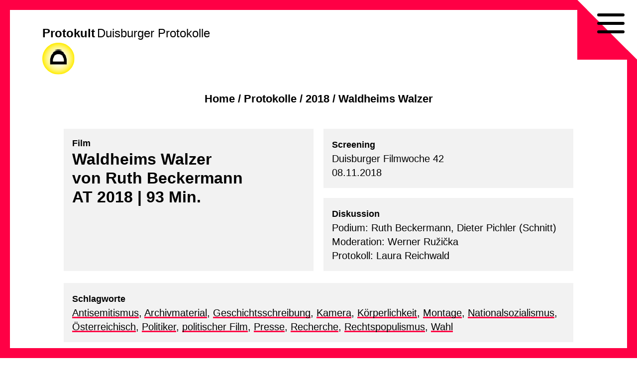

--- FILE ---
content_type: text/html; charset=UTF-8
request_url: https://protokult.de/2018/waldheims-walzer/
body_size: 9192
content:
<!doctype html>
<html lang="de">
<head>
    <meta charset="UTF-8">
    <meta name="viewport" content="width=device-width, initial-scale=1.0, maximum-scale=1.0, user-scalable=no" />
    <link rel="profile" href="https://gmpg.org/xfn/11">
	<meta name='robots' content='index, follow, max-image-preview:large, max-snippet:-1, max-video-preview:-1' />

	<!-- This site is optimized with the Yoast SEO plugin v26.7 - https://yoast.com/wordpress/plugins/seo/ -->
	<title>Protokoll zu: Waldheims Walzer &#8212; Protokult. Die Protokolle der Duisburger Filmwoche</title>
	<meta name="description" content="Protokult. Die Protokolle der Duisburger Filmwoche" />
	<link rel="canonical" href="https://protokult.de/2018/waldheims-walzer/" />
	<meta property="og:locale" content="de_DE" />
	<meta property="og:type" content="article" />
	<meta property="og:title" content="Protokoll zu: Waldheims Walzer &#8212; Protokult. Die Protokolle der Duisburger Filmwoche" />
	<meta property="og:description" content="Protokult. Die Protokolle der Duisburger Filmwoche" />
	<meta property="og:url" content="https://protokult.de/2018/waldheims-walzer/" />
	<meta property="og:site_name" content="Protokult" />
	<meta property="article:publisher" content="https://www.facebook.com/duisburger.filmwoche/" />
	<meta property="article:published_time" content="2018-11-07T23:00:00+00:00" />
	<meta name="author" content="Uwe Ahlgrimm" />
	<meta name="twitter:card" content="summary_large_image" />
	<script type="application/ld+json" class="yoast-schema-graph">{"@context":"https://schema.org","@graph":[{"@type":"Article","@id":"https://protokult.de/2018/waldheims-walzer/#article","isPartOf":{"@id":"https://protokult.de/2018/waldheims-walzer/"},"author":{"name":"Uwe Ahlgrimm","@id":"https://protokult.de/#/schema/person/14189cb215e8dcfc4d93ca1be13cc0ba"},"headline":"Waldheims Walzer","datePublished":"2018-11-07T23:00:00+00:00","mainEntityOfPage":{"@id":"https://protokult.de/2018/waldheims-walzer/"},"wordCount":2,"publisher":{"@id":"https://protokult.de/#organization"},"articleSection":["2018"],"inLanguage":"de"},{"@type":"WebPage","@id":"https://protokult.de/2018/waldheims-walzer/","url":"https://protokult.de/2018/waldheims-walzer/","name":"Protokoll zu: Waldheims Walzer &#8212; Protokult. Die Protokolle der Duisburger Filmwoche","isPartOf":{"@id":"https://protokult.de/#website"},"datePublished":"2018-11-07T23:00:00+00:00","description":"Protokult. Die Protokolle der Duisburger Filmwoche","breadcrumb":{"@id":"https://protokult.de/2018/waldheims-walzer/#breadcrumb"},"inLanguage":"de","potentialAction":[{"@type":"ReadAction","target":["https://protokult.de/2018/waldheims-walzer/"]}]},{"@type":"BreadcrumbList","@id":"https://protokult.de/2018/waldheims-walzer/#breadcrumb","itemListElement":[{"@type":"ListItem","position":1,"name":"Startseite","item":"https://protokult.de/"},{"@type":"ListItem","position":2,"name":"Waldheims Walzer"}]},{"@type":"WebSite","@id":"https://protokult.de/#website","url":"https://protokult.de/","name":"Protokult","description":"Duisburger Protokolle","publisher":{"@id":"https://protokult.de/#organization"},"potentialAction":[{"@type":"SearchAction","target":{"@type":"EntryPoint","urlTemplate":"https://protokult.de/?s={search_term_string}"},"query-input":{"@type":"PropertyValueSpecification","valueRequired":true,"valueName":"search_term_string"}}],"inLanguage":"de"},{"@type":"Organization","@id":"https://protokult.de/#organization","name":"Duisburger Filmwoche","url":"https://protokult.de/","logo":{"@type":"ImageObject","inLanguage":"de","@id":"https://protokult.de/#/schema/logo/image/","url":"https://protokult.de/wp-content/uploads/Logo_Duisburger-Filmwoche.png","contentUrl":"https://protokult.de/wp-content/uploads/Logo_Duisburger-Filmwoche.png","width":200,"height":213,"caption":"Duisburger Filmwoche"},"image":{"@id":"https://protokult.de/#/schema/logo/image/"},"sameAs":["https://www.facebook.com/duisburger.filmwoche/","https://www.instagram.com/duisburgerfilmwoche/"]},{"@type":"Person","@id":"https://protokult.de/#/schema/person/14189cb215e8dcfc4d93ca1be13cc0ba","name":"Uwe Ahlgrimm"}]}</script>
	<!-- / Yoast SEO plugin. -->


<link rel="alternate" type="application/rss+xml" title="Protokult &raquo; Feed" href="https://protokult.de/feed/" />
<link rel="alternate" type="application/rss+xml" title="Protokult &raquo; Kommentar-Feed" href="https://protokult.de/comments/feed/" />
<link rel="alternate" title="oEmbed (JSON)" type="application/json+oembed" href="https://protokult.de/wp-json/oembed/1.0/embed?url=https%3A%2F%2Fprotokult.de%2F2018%2Fwaldheims-walzer%2F" />
<link rel="alternate" title="oEmbed (XML)" type="text/xml+oembed" href="https://protokult.de/wp-json/oembed/1.0/embed?url=https%3A%2F%2Fprotokult.de%2F2018%2Fwaldheims-walzer%2F&#038;format=xml" />
<style id='wp-img-auto-sizes-contain-inline-css' type='text/css'>
img:is([sizes=auto i],[sizes^="auto," i]){contain-intrinsic-size:3000px 1500px}
/*# sourceURL=wp-img-auto-sizes-contain-inline-css */
</style>
<link rel='stylesheet' id='toolset_bootstrap_4-css' href='https://protokult.de/wp-content/plugins/types/vendor/toolset/toolset-common/res/lib/bootstrap4/css/bootstrap.min.css?ver=4.5.3' type='text/css' media='screen' />
<link rel='stylesheet' id='wp-block-library-css' href='https://protokult.de/wp-includes/css/dist/block-library/style.min.css?ver=6.9' type='text/css' media='all' />
<style id='global-styles-inline-css' type='text/css'>
:root{--wp--preset--aspect-ratio--square: 1;--wp--preset--aspect-ratio--4-3: 4/3;--wp--preset--aspect-ratio--3-4: 3/4;--wp--preset--aspect-ratio--3-2: 3/2;--wp--preset--aspect-ratio--2-3: 2/3;--wp--preset--aspect-ratio--16-9: 16/9;--wp--preset--aspect-ratio--9-16: 9/16;--wp--preset--color--black: #000000;--wp--preset--color--cyan-bluish-gray: #abb8c3;--wp--preset--color--white: #ffffff;--wp--preset--color--pale-pink: #f78da7;--wp--preset--color--vivid-red: #cf2e2e;--wp--preset--color--luminous-vivid-orange: #ff6900;--wp--preset--color--luminous-vivid-amber: #fcb900;--wp--preset--color--light-green-cyan: #7bdcb5;--wp--preset--color--vivid-green-cyan: #00d084;--wp--preset--color--pale-cyan-blue: #8ed1fc;--wp--preset--color--vivid-cyan-blue: #0693e3;--wp--preset--color--vivid-purple: #9b51e0;--wp--preset--gradient--vivid-cyan-blue-to-vivid-purple: linear-gradient(135deg,rgb(6,147,227) 0%,rgb(155,81,224) 100%);--wp--preset--gradient--light-green-cyan-to-vivid-green-cyan: linear-gradient(135deg,rgb(122,220,180) 0%,rgb(0,208,130) 100%);--wp--preset--gradient--luminous-vivid-amber-to-luminous-vivid-orange: linear-gradient(135deg,rgb(252,185,0) 0%,rgb(255,105,0) 100%);--wp--preset--gradient--luminous-vivid-orange-to-vivid-red: linear-gradient(135deg,rgb(255,105,0) 0%,rgb(207,46,46) 100%);--wp--preset--gradient--very-light-gray-to-cyan-bluish-gray: linear-gradient(135deg,rgb(238,238,238) 0%,rgb(169,184,195) 100%);--wp--preset--gradient--cool-to-warm-spectrum: linear-gradient(135deg,rgb(74,234,220) 0%,rgb(151,120,209) 20%,rgb(207,42,186) 40%,rgb(238,44,130) 60%,rgb(251,105,98) 80%,rgb(254,248,76) 100%);--wp--preset--gradient--blush-light-purple: linear-gradient(135deg,rgb(255,206,236) 0%,rgb(152,150,240) 100%);--wp--preset--gradient--blush-bordeaux: linear-gradient(135deg,rgb(254,205,165) 0%,rgb(254,45,45) 50%,rgb(107,0,62) 100%);--wp--preset--gradient--luminous-dusk: linear-gradient(135deg,rgb(255,203,112) 0%,rgb(199,81,192) 50%,rgb(65,88,208) 100%);--wp--preset--gradient--pale-ocean: linear-gradient(135deg,rgb(255,245,203) 0%,rgb(182,227,212) 50%,rgb(51,167,181) 100%);--wp--preset--gradient--electric-grass: linear-gradient(135deg,rgb(202,248,128) 0%,rgb(113,206,126) 100%);--wp--preset--gradient--midnight: linear-gradient(135deg,rgb(2,3,129) 0%,rgb(40,116,252) 100%);--wp--preset--font-size--small: 13px;--wp--preset--font-size--medium: 20px;--wp--preset--font-size--large: 36px;--wp--preset--font-size--x-large: 42px;--wp--preset--spacing--20: 0.44rem;--wp--preset--spacing--30: 0.67rem;--wp--preset--spacing--40: 1rem;--wp--preset--spacing--50: 1.5rem;--wp--preset--spacing--60: 2.25rem;--wp--preset--spacing--70: 3.38rem;--wp--preset--spacing--80: 5.06rem;--wp--preset--shadow--natural: 6px 6px 9px rgba(0, 0, 0, 0.2);--wp--preset--shadow--deep: 12px 12px 50px rgba(0, 0, 0, 0.4);--wp--preset--shadow--sharp: 6px 6px 0px rgba(0, 0, 0, 0.2);--wp--preset--shadow--outlined: 6px 6px 0px -3px rgb(255, 255, 255), 6px 6px rgb(0, 0, 0);--wp--preset--shadow--crisp: 6px 6px 0px rgb(0, 0, 0);}:where(.is-layout-flex){gap: 0.5em;}:where(.is-layout-grid){gap: 0.5em;}body .is-layout-flex{display: flex;}.is-layout-flex{flex-wrap: wrap;align-items: center;}.is-layout-flex > :is(*, div){margin: 0;}body .is-layout-grid{display: grid;}.is-layout-grid > :is(*, div){margin: 0;}:where(.wp-block-columns.is-layout-flex){gap: 2em;}:where(.wp-block-columns.is-layout-grid){gap: 2em;}:where(.wp-block-post-template.is-layout-flex){gap: 1.25em;}:where(.wp-block-post-template.is-layout-grid){gap: 1.25em;}.has-black-color{color: var(--wp--preset--color--black) !important;}.has-cyan-bluish-gray-color{color: var(--wp--preset--color--cyan-bluish-gray) !important;}.has-white-color{color: var(--wp--preset--color--white) !important;}.has-pale-pink-color{color: var(--wp--preset--color--pale-pink) !important;}.has-vivid-red-color{color: var(--wp--preset--color--vivid-red) !important;}.has-luminous-vivid-orange-color{color: var(--wp--preset--color--luminous-vivid-orange) !important;}.has-luminous-vivid-amber-color{color: var(--wp--preset--color--luminous-vivid-amber) !important;}.has-light-green-cyan-color{color: var(--wp--preset--color--light-green-cyan) !important;}.has-vivid-green-cyan-color{color: var(--wp--preset--color--vivid-green-cyan) !important;}.has-pale-cyan-blue-color{color: var(--wp--preset--color--pale-cyan-blue) !important;}.has-vivid-cyan-blue-color{color: var(--wp--preset--color--vivid-cyan-blue) !important;}.has-vivid-purple-color{color: var(--wp--preset--color--vivid-purple) !important;}.has-black-background-color{background-color: var(--wp--preset--color--black) !important;}.has-cyan-bluish-gray-background-color{background-color: var(--wp--preset--color--cyan-bluish-gray) !important;}.has-white-background-color{background-color: var(--wp--preset--color--white) !important;}.has-pale-pink-background-color{background-color: var(--wp--preset--color--pale-pink) !important;}.has-vivid-red-background-color{background-color: var(--wp--preset--color--vivid-red) !important;}.has-luminous-vivid-orange-background-color{background-color: var(--wp--preset--color--luminous-vivid-orange) !important;}.has-luminous-vivid-amber-background-color{background-color: var(--wp--preset--color--luminous-vivid-amber) !important;}.has-light-green-cyan-background-color{background-color: var(--wp--preset--color--light-green-cyan) !important;}.has-vivid-green-cyan-background-color{background-color: var(--wp--preset--color--vivid-green-cyan) !important;}.has-pale-cyan-blue-background-color{background-color: var(--wp--preset--color--pale-cyan-blue) !important;}.has-vivid-cyan-blue-background-color{background-color: var(--wp--preset--color--vivid-cyan-blue) !important;}.has-vivid-purple-background-color{background-color: var(--wp--preset--color--vivid-purple) !important;}.has-black-border-color{border-color: var(--wp--preset--color--black) !important;}.has-cyan-bluish-gray-border-color{border-color: var(--wp--preset--color--cyan-bluish-gray) !important;}.has-white-border-color{border-color: var(--wp--preset--color--white) !important;}.has-pale-pink-border-color{border-color: var(--wp--preset--color--pale-pink) !important;}.has-vivid-red-border-color{border-color: var(--wp--preset--color--vivid-red) !important;}.has-luminous-vivid-orange-border-color{border-color: var(--wp--preset--color--luminous-vivid-orange) !important;}.has-luminous-vivid-amber-border-color{border-color: var(--wp--preset--color--luminous-vivid-amber) !important;}.has-light-green-cyan-border-color{border-color: var(--wp--preset--color--light-green-cyan) !important;}.has-vivid-green-cyan-border-color{border-color: var(--wp--preset--color--vivid-green-cyan) !important;}.has-pale-cyan-blue-border-color{border-color: var(--wp--preset--color--pale-cyan-blue) !important;}.has-vivid-cyan-blue-border-color{border-color: var(--wp--preset--color--vivid-cyan-blue) !important;}.has-vivid-purple-border-color{border-color: var(--wp--preset--color--vivid-purple) !important;}.has-vivid-cyan-blue-to-vivid-purple-gradient-background{background: var(--wp--preset--gradient--vivid-cyan-blue-to-vivid-purple) !important;}.has-light-green-cyan-to-vivid-green-cyan-gradient-background{background: var(--wp--preset--gradient--light-green-cyan-to-vivid-green-cyan) !important;}.has-luminous-vivid-amber-to-luminous-vivid-orange-gradient-background{background: var(--wp--preset--gradient--luminous-vivid-amber-to-luminous-vivid-orange) !important;}.has-luminous-vivid-orange-to-vivid-red-gradient-background{background: var(--wp--preset--gradient--luminous-vivid-orange-to-vivid-red) !important;}.has-very-light-gray-to-cyan-bluish-gray-gradient-background{background: var(--wp--preset--gradient--very-light-gray-to-cyan-bluish-gray) !important;}.has-cool-to-warm-spectrum-gradient-background{background: var(--wp--preset--gradient--cool-to-warm-spectrum) !important;}.has-blush-light-purple-gradient-background{background: var(--wp--preset--gradient--blush-light-purple) !important;}.has-blush-bordeaux-gradient-background{background: var(--wp--preset--gradient--blush-bordeaux) !important;}.has-luminous-dusk-gradient-background{background: var(--wp--preset--gradient--luminous-dusk) !important;}.has-pale-ocean-gradient-background{background: var(--wp--preset--gradient--pale-ocean) !important;}.has-electric-grass-gradient-background{background: var(--wp--preset--gradient--electric-grass) !important;}.has-midnight-gradient-background{background: var(--wp--preset--gradient--midnight) !important;}.has-small-font-size{font-size: var(--wp--preset--font-size--small) !important;}.has-medium-font-size{font-size: var(--wp--preset--font-size--medium) !important;}.has-large-font-size{font-size: var(--wp--preset--font-size--large) !important;}.has-x-large-font-size{font-size: var(--wp--preset--font-size--x-large) !important;}
/*# sourceURL=global-styles-inline-css */
</style>

<style id='classic-theme-styles-inline-css' type='text/css'>
/*! This file is auto-generated */
.wp-block-button__link{color:#fff;background-color:#32373c;border-radius:9999px;box-shadow:none;text-decoration:none;padding:calc(.667em + 2px) calc(1.333em + 2px);font-size:1.125em}.wp-block-file__button{background:#32373c;color:#fff;text-decoration:none}
/*# sourceURL=/wp-includes/css/classic-themes.min.css */
</style>
<link rel='stylesheet' id='search-filter-plugin-styles-css' href='https://protokult.de/wp-content/plugins/search-filter-pro/public/assets/css/search-filter.min.css?ver=2.5.21' type='text/css' media='all' />
<link rel='stylesheet' id='proto-style-css' href='https://protokult.de/wp-content/themes/proto/style.css?ver=6.9' type='text/css' media='all' />
<link rel='stylesheet' id='vg-toggle-css' href='https://protokult.de/wp-content/themes/proto/css/hamburgers.css?ver=6.9' type='text/css' media='all' />
<link rel='stylesheet' id='vg-fontawesome-css' href='https://protokult.de/wp-content/themes/proto/css/font-awesome.min.css?ver=6.9' type='text/css' media='all' />
<script type="text/javascript" src="https://protokult.de/wp-includes/js/jquery/jquery.min.js?ver=3.7.1" id="jquery-core-js"></script>
<script type="text/javascript" src="https://protokult.de/wp-includes/js/jquery/jquery-migrate.min.js?ver=3.4.1" id="jquery-migrate-js"></script>
<script type="text/javascript" id="search-filter-plugin-build-js-extra">
/* <![CDATA[ */
var SF_LDATA = {"ajax_url":"https://protokult.de/wp-admin/admin-ajax.php","home_url":"https://protokult.de/","extensions":[]};
//# sourceURL=search-filter-plugin-build-js-extra
/* ]]> */
</script>
<script type="text/javascript" src="https://protokult.de/wp-content/plugins/search-filter-pro/public/assets/js/search-filter-build.min.js?ver=2.5.21" id="search-filter-plugin-build-js"></script>
<script type="text/javascript" src="https://protokult.de/wp-content/plugins/search-filter-pro/public/assets/js/select2.min.js?ver=2.5.21" id="search-filter-plugin-select2-js"></script>
<link rel="https://api.w.org/" href="https://protokult.de/wp-json/" /><link rel="alternate" title="JSON" type="application/json" href="https://protokult.de/wp-json/wp/v2/posts/1832" /><link rel="EditURI" type="application/rsd+xml" title="RSD" href="https://protokult.de/xmlrpc.php?rsd" />
<link rel='shortlink' href='https://protokult.de/?p=1832' />
<link rel="icon" href="https://protokult.de/wp-content/uploads/cropped-logo-32x32.png" sizes="32x32" />
<link rel="icon" href="https://protokult.de/wp-content/uploads/cropped-logo-192x192.png" sizes="192x192" />
<link rel="apple-touch-icon" href="https://protokult.de/wp-content/uploads/cropped-logo-180x180.png" />
<meta name="msapplication-TileImage" content="https://protokult.de/wp-content/uploads/cropped-logo-270x270.png" />
		<style type="text/css" id="wp-custom-css">
			.active:after {
    content: "–";
}


/*! 
PROTO/FESTPRN/IAN/V48.1b */

@media print {  

    .site-description, .site-title {
        display: inline-block;
        font-size: 20px;
    }

    #ecke1 {
        border-width: 0 100px 100px 0;
    }

    #ecke2 {
        border-width: 100px 0 0 100px;
    }

    #page {
        margin: 50px;
    }

    #content {
        margin-top: 170px;
    }

    #all {
        max-width: none;
    }

    .proto-titel h1 {
        display: block;
        font-size: 26px !important;
        line-height: 1em;
    }

    .proto-subtitel {
        font-size: 14px !important;
    }

    p {
        font-size: 16px !important;
        line-height: 1.2em !important;
        margin: 0 0 .5em;
    }

    #site-navigation, #breadcrumbs, .backbutton {
        display: none;
    }
    
    /*

    footer#colophon::before {
        content: url(https://api.qrserver.com/v1/create-qr-code/?size=50x50&data=http://protokult.de);
        position: absolute;
        right: 50px;
        margin-top: -20px;
    } 

    */

}		</style>
			</head>

<body class="wp-singular post-template-default single single-post postid-1832 single-format-standard wp-theme-proto no-sidebar" >
<div id="links"></div>
<div id="rechts"></div>
<div id="oben"></div>
<div id="unten"></div>
<div id="ecke1"></div>
<div id="ecke2"></div>
<div id="page" class="site">
    <a class="skip-link screen-reader-text" href="#content">Skip to content</a>
            <header id="masthead" class="site-header">

        <div class="site-branding">
			                <p class="site-title"><a href="https://protokult.de/"
                                         rel="home">Protokult</a></p>
			                <p class="site-description">Duisburger Protokolle</p>
			        </div><!-- .site-branding -->
        <div class="logo-d"><a href="https://duisburger-filmwoche.de" target="_blank"><img src="https://protokult.de/wp-content/themes/proto/images/logo_DFW-sonne.svg" alt="Duisburger Filmwoche"></a></div>
    </header><!-- #masthead -->

    <nav id="site-navigation" class="main-navigation default">
        <button class="menu-toggle hamburger hamburger--squeeze" type="button" aria-controls="primary-menu"
                aria-expanded="false">
            <div class="hamburger-box">
                <div class="hamburger-inner"></div>
            </div>
        </button>
        <span>
		<div class="menu-primaer-container"><ul id="primary-menu" class="menu"><li id="menu-item-15" class="menu-item menu-item-type-custom menu-item-object-custom menu-item-home menu-item-15"><a href="https://protokult.de/">Startseite</a></li>
<li id="menu-item-574" class="menu-item menu-item-type-post_type menu-item-object-page menu-item-574"><a href="https://protokult.de/protokolle/">Protokolle</a></li>
<li id="menu-item-2595" class="menu-item menu-item-type-post_type menu-item-object-page menu-item-2595"><a href="https://protokult.de/schlagwortliste/">Schlagwortliste</a></li>
<li id="menu-item-619" class="menu-item menu-item-type-custom menu-item-object-custom menu-item-619"><a href="/blog/">Blog</a></li>
<li id="menu-item-7450" class="menu-item menu-item-type-custom menu-item-object-custom menu-item-7450"><a href="/festivals/">Festivals</a></li>
<li id="menu-item-18" class="menu-item menu-item-type-post_type menu-item-object-page menu-item-18"><a href="https://protokult.de/kontakt/">Kontakt</a></li>
<li id="menu-item-39" class="menu-item menu-item-type-post_type menu-item-object-page menu-item-39"><a href="https://protokult.de/impressum/">Impressum</a></li>
<li id="menu-item-38" class="menu-item menu-item-type-post_type menu-item-object-page menu-item-privacy-policy menu-item-38"><a href="https://protokult.de/datenschutzerklaerung/">Datenschutz</a></li>
</ul></div>        </span>
    </nav><!-- #site-navigation -->
	<div id="breadcrumbs"><div class="crumbswrapper"><a href="https://protokult.de">Home</a> / <a href="/protokolle/">Protokolle</a> / <a href="https://protokult.de/2018/">2018</a> / <span class="current-page">Waldheims Walzer</span></div></div>
    <div id="all">

        <div id="content" class="site-content">
	<div id="primary" class="content-area">
		<main id="main" class="site-main">

		<article id="post-1832" class="protokoll post-1832 post type-post status-publish format-standard hentry category-46 schlagwort-antisemitismus schlagwort-archivmaterial schlagwort-geschichtsschreibung schlagwort-kamera schlagwort-koerperlichkeit schlagwort-montage schlagwort-nationalsozialismus schlagwort-oesterreichisch schlagwort-politiker schlagwort-politischerfilm schlagwort-presse schlagwort-recherche schlagwort-rechtspopulismus schlagwort-wahl">
        <header class="entry-header">
        <div class="proto-titel">
            <div class="wrapper">
				                    <p class="proto-subtitel">
						Film                    </p>
				                <h1>
					Waldheims Walzer<br>
											von 						Ruth Beckermann                        <br>
																AT																2018																 | 						93						 Min.					                </h1>
            </div>
        </div>
        <div class="screening">
            <div class="wrapper">
                <p>
					<span class="proto-subtitel">Screening</span><br>											Duisburger Filmwoche 						42                        <br>
																08.11.2018                        <br>
					                </p>
            </div>
        </div>

        <div class="diskussion">
            <div class="wrapper">
	        <p><span class="proto-subtitel">Diskussion</span><br>Podium: Ruth Beckermann, Dieter Pichler (Schnitt)<br>Moderation: Werner Ružička<br>Protokoll: Laura Reichwald<br></p>            </div>
        </div>

    </header><!-- .entry-header -->

	
    <div class="entry-content">
        <div class="tags"><div class="wrapper"><p><span class="proto-subtitel">Schlagworte</span><br><a href="https://protokult.de/protokolle/soziales/antisemitismus/" rel="tag">Antisemitismus</a>, <a href="https://protokult.de/protokolle/gestaltungsmittel/archivmaterial/" rel="tag">Archivmaterial</a>, <a href="https://protokult.de/protokolle/kultur/geschichtsschreibung/" rel="tag">Geschichtsschreibung</a>, <a href="https://protokult.de/protokolle/gewerke/kamera/" rel="tag">Kamera</a>, <a href="https://protokult.de/protokolle/wesen/koerperlichkeit/" rel="tag">Körperlichkeit</a>, <a href="https://protokult.de/protokolle/gewerke/montage/" rel="tag">Montage</a>, <a href="https://protokult.de/protokolle/politik/nationalsozialismus/" rel="tag">Nationalsozialismus</a>, <a href="https://protokult.de/protokolle/identitaet/oesterreichisch/" rel="tag">Österreichisch</a>, <a href="https://protokult.de/protokolle/politik/politiker/" rel="tag">Politiker</a>, <a href="https://protokult.de/protokolle/genre/politischerfilm/" rel="tag">politischer Film</a>, <a href="https://protokult.de/protokolle/soziales/presse/" rel="tag">Presse</a>, <a href="https://protokult.de/protokolle/gewerke/recherche/" rel="tag">Recherche</a>, <a href="https://protokult.de/protokolle/politik/rechtspopulismus/" rel="tag">Rechtspopulismus</a>, <a href="https://protokult.de/protokolle/politik/wahl/" rel="tag">Wahl</a></p></div></div>
    	
	    
		<div class="synopse"><div class="wrapper"><p class="proto-subtitel" style="margin:0;">Synopse </p><p>Kurt Waldheims Kriegsbiographie ist lückenhaft, seine Nachkriegskarriere mustergültig. 1986 soll sie im Amt des österreichischen Bundespräsidenten gipfeln. Als Anheizer und Gegenstand einer nationalen Erregung – als Medienphänomen – wird Waldheim gepflegtes und verhasstes Sinnbild einer kollektiven Amnesie.</p>
</div></div>
		<div class="volltext"><div class="wrapper"><p class="proto-subtitel" style="margin:0;">Protokoll </p><p>Werner Ružička eröffnet das Gespräch mit der Frage, wie es für Ruth Beckermann gewesen sei, das Material, was sie selbst drehte, aus heutiger Sicht noch einmal zu sehen und wie sie damit umgegangen ist. Die Filmemacherin berichtet, dass nur die Materialkopie auf VHS überlebt habe. Das Originalmaterial sei damals vom Produzenten entsorgt wurden. Als sie nun vor ein paar Jahren mit mehreren 20- jährigen Männern in ihrer Wohnung das Material sah, wühlte dieses die Zuschauer sehr auf. Aber keiner der Männer wusste, wer Waldheim war. So erzählte sie von Waldheim und anderen Politikern wie Nixon, die gelogen hatten. Das fanden die Anwesenden sehr interessant und ermutigten sie, einen Film darüber zu machen. Zu Beginn war sie sich sicher, dass sie das nicht tun würde, weil sie damals dabei war. Und nach ihrem Verständnis ist Dokumentarfilm ein Forschungsfeld, eine Suche nach etwas Neuem. Mit der Zeit fand sie es dann doch interessant, denn noch nie hatte jemand die Waldheim-Affäre aus internationaler Sicht betrachtet, sondern immer aus nationaler. Sie wollte wissen, wie das ausländische Material aussah und das war der Anreiz, in die Archive zu gehen und Neues zu entdecken.</p>
<p>Und es sei auch sehr interessant, dass dieser Film in seiner Thematik immer noch aktuell ist. Werner möchte wissen, ob von Beginn an klar war, dass die Perspektive bis in die Gegenwart reichen würde. Ruth Beckermann vertritt die Auffassung, dass jeder jeden Film aus der Gegenwart für die Gegenwart macht und nicht als historischen Lehrfilm. Mit den Arbeiten zum Film hatte Beckermann bereits 2013 begonnen, sie dann verschoben und sich erst 2015 und 2016 wieder dem Material gewidmet. Damals war nicht klar, dass die Thematik so aktuell werden würde. Nach der Trump-Wahl 2017 war das anders. Aber die Form des Films hätte dies nicht beeinflusst.</p>
<p>Das Gespräch wendet sich der Kameraarbeit Ruth Beckermanns zu. Werner fand die Großaufnahme von Waldheims Händen großartig – die Strategien Beckermanns mit dem Körperlichen umzugehen – und fragt nach, was sie damals interessiert hätte bei der Kameragestaltung. Ruth Beckermann berichtet, dass sie damals fast die einzige war, die drehte. Zu dem Zeitpunkt hatte sie noch nie eine Kamera in der Hand und ihre eigene Kameraarbeit auch nicht ernst genommen. Viele Sachen, die sie heute schön findet, sind damals einfach so passiert wie beispielsweise der Schwenk von Protestierenden, die „Waldheim nein!“ rufen, zu einem Einzelnen, der „Waldheim ja!“ ruft. Interessant ist, dass ihr Waldheim erst durch das Betrachten des Materials als derjenige erschienen ist, den man im Film sieht. Diese Erschaffung des Körperlichen, die Werner angesprochen hat, das wäre etwas für sie, was Film könne. Vielen seien die Hände Waldheims früher nie aufgefallen. Und obwohl er jetzt tot ist, haben seine Hände, seine Gesten, seine Mimik überlebt. Das Körperliche löst sich im Film vom wirklichen Mann ab.</p>
<p>Werner kommt auf den Montageprozess zu sprechen. Er könne sich denken, dass es eine enorme Arbeit sei, das Archivmaterial anzureichern. Dabei sehe er vor allem zwei Probleme: neues Material finden und das Material zu bändigen. Ob es bei der Materialsuche Widerstände, Vorbehalte oder Ermutigungen gab, fragt er Ruth Beckermann. Diese erwidert, dass es eigentlich keine Vorbehalte gegeben hätte, ihr aber klar war, dass es ein Film ist, der von Förderern gewollt und finanziert werden muss. Ursprünglich sei auch nicht geplant gewesen, ihr eigenes Material in den Film zu schneiden. Es sollte ein reiner Kompilationsfilm aus Archiven werden, der einen Rückblick auf österreichische Skandale wirft, bei denen die Vergangenheit plötzlich da war und dann wieder zugeschüttet wurde. Bei der Waldheim-Affäre jedoch konnte man es nicht mehr zuschütten. Es habe lange gedauert bis ihr klar wurde, dass sie sich darauf konzentrieren und der Film aus ihrer Perspektive erzählen würde. Erst dann konnte der eigentliche Schnitt anfangen.</p>
<p>Begonnen habe sie die Recherche im ORF-Archiv und habe sich dann ausländischen Archiven zugewandt. Das waren gefühlte 2.000 Stunden Material von denen sie 200Stunden bestellt habe. Dieter Pichler ergänzt, dass es ein zweigeteilter Sichtungsprozess war. Ruth sichtete Material in den Archiven und anschließend sichteten sie gemeinsam drei Monate die ausgewählten 3.500 Clips mit einer Länge zwischen einer Minute und einer Stunde. Dieser aufwändige Sichtungsprozess sei wichtig gewesen, um ein Verhältnis zum Material zu entwickeln. Gerade auch weil wenig Rohmaterial zur Verfügung stand, sondern oft schon vom Fernsehen geschnittene Beiträge mit der für diese typischen Form wie Talking Heads und vielen Nahen. Offenere Bilder musste man da suchen.</p>
<p>Ruth Beckermann erzählt dazu, dass sie sehr lange gebraucht hätte, um eine Beziehung zum Material zu bekommen. Wenn man selbst drehe, dann hätte man so viele Erinnerungen an den Dreh, da braucht man Zeit sich zu distanzieren. In diesem Fall war es umgekehrt. Das Material war kalt. Man wusste nicht wer es gedreht hatte, warum und mit welchen Gedanken. Deswegen hätte sie so lange gesichtet bis das Material gesprochen hat.</p>
<p>Entstanden sei ein Film, und das war Beckermann sehr wichtig, der eben kein Biopic ist und auch kein historischer Film über Österreich, sondern einer, der den Mechanismus der Erschaffung von Feindbildern offen legen soll. Ein Film einerseits über einen Politiker, der lügt – und wie er das tut und sich verteidigt. Und andererseits eine Parabel, ein Beispiel der österreichischen Politik damals.</p>
</div></div>		
	    
        
    </div><!-- .entry-content -->


    <footer class="entry-footer">
		    </footer><!-- .entry-footer -->
</article><!-- #post-1832 -->
		</main><!-- #main -->
	</div><!-- #primary -->


	</div><!-- #content -->

	<footer id="colophon" class="site-footer">
		<div class="site-info">
            <p>© Protokult/<a href="https://www.duisburger-filmwoche.de" target="_blank">Duisburger Filmwoche</a> 2026</p>
		</div><!-- .site-info -->
	</footer><!-- #colophon -->
</div><!-- all -->
</div><!-- #page -->

<script type="speculationrules">
{"prefetch":[{"source":"document","where":{"and":[{"href_matches":"/*"},{"not":{"href_matches":["/wp-*.php","/wp-admin/*","/wp-content/uploads/*","/wp-content/*","/wp-content/plugins/*","/wp-content/themes/proto/*","/*\\?(.+)"]}},{"not":{"selector_matches":"a[rel~=\"nofollow\"]"}},{"not":{"selector_matches":".no-prefetch, .no-prefetch a"}}]},"eagerness":"conservative"}]}
</script>
<script type="text/javascript" src="https://protokult.de/wp-content/plugins/types/vendor/toolset/toolset-common/res/lib/bootstrap4/js/bootstrap.bundle.min.js?ver=4.5.3" id="toolset_bootstrap_4-js"></script>
<script type="text/javascript" src="https://protokult.de/wp-includes/js/jquery/ui/core.min.js?ver=1.13.3" id="jquery-ui-core-js"></script>
<script type="text/javascript" src="https://protokult.de/wp-includes/js/jquery/ui/datepicker.min.js?ver=1.13.3" id="jquery-ui-datepicker-js"></script>
<script type="text/javascript" id="jquery-ui-datepicker-js-after">
/* <![CDATA[ */
jQuery(function(jQuery){jQuery.datepicker.setDefaults({"closeText":"Schlie\u00dfen","currentText":"Heute","monthNames":["Januar","Februar","M\u00e4rz","April","Mai","Juni","Juli","August","September","Oktober","November","Dezember"],"monthNamesShort":["Jan.","Feb.","M\u00e4rz","Apr.","Mai","Juni","Juli","Aug.","Sep.","Okt.","Nov.","Dez."],"nextText":"Weiter","prevText":"Zur\u00fcck","dayNames":["Sonntag","Montag","Dienstag","Mittwoch","Donnerstag","Freitag","Samstag"],"dayNamesShort":["So.","Mo.","Di.","Mi.","Do.","Fr.","Sa."],"dayNamesMin":["S","M","D","M","D","F","S"],"dateFormat":"d. MM yy","firstDay":1,"isRTL":false});});
//# sourceURL=jquery-ui-datepicker-js-after
/* ]]> */
</script>
<script type="text/javascript" src="https://protokult.de/wp-content/themes/proto/js/scripte.js?ver=20151215" id="proto-scripte-js"></script>
<script type="text/javascript" src="https://protokult.de/wp-content/themes/proto/js/skip-link-focus-fix.js?ver=20151215" id="proto-skip-link-focus-fix-js"></script>
</body>
</html>
